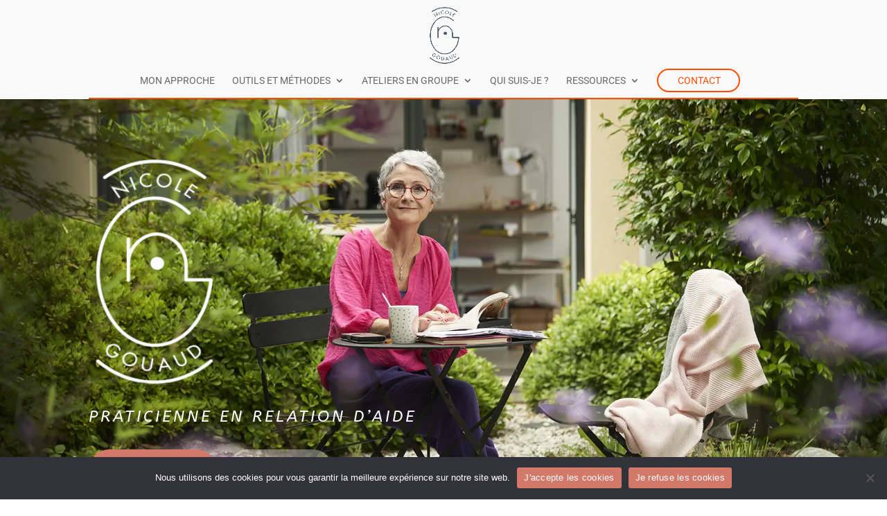

--- FILE ---
content_type: text/css
request_url: https://nicolegouaud.fr/wp-content/et-cache/9/et-core-unified-9.min.css?ver=1765534737
body_size: 675
content:
@media only screen and (max-width:980px){.et_fixed_nav #main-header,.et_fixed_nav #top-header,.et_non_fixed_nav.et_transparent_nav #main-header,.et_non_fixed_nav.et_transparent_nav #top-header{position:fixed}}.mobile_nav.opened .mobile_menu_bar:before{content:'\4d'}.mobile_nav .select_page{display:none!important}.mobile_nav{background-color:rgba(0,0,0,0)!important;margin-top:-65px;margin-bottom:50px}.et_mobile_menu{top:40px!important}.et_header_style_left #logo,.et_header_style_split #logo{margin-top:-5px!important}.et_header_style_left #et-top-navigation .mobile_menu_bar,.et_header_style_split #et-top-navigation .mobile_menu_bar{margin-top:10px!important}@media only screen and (max-width:980px){#main-header{height:100px!important}}#main-header .et_mobile_menu .menu-item-has-children>a{background-color:transparent;position:relative}#main-header .et_mobile_menu .menu-item-has-children>a:after{font-family:'ETmodules';text-align:center;speak:none;font-weight:normal;font-variant:normal;text-transform:none;-webkit-font-smoothing:antialiased;position:absolute}#main-header .et_mobile_menu .menu-item-has-children>a:after{font-size:16px;content:'\4c';top:13px;right:10px}#main-header .et_mobile_menu .menu-item-has-children.visible>a:after{content:'\4d'}#main-header .et_mobile_menu ul.sub-menu{display:none!important;visibility:hidden!important;transition:all 1.5s ease-in-out}#main-header .et_mobile_menu .visible>ul.sub-menu{display:block!important;visibility:visible!important}.contact a{color:#ff4e00!important}li.contact{text-transform:uppercase;text-align:center;padding:8px 10px 8px 12px!important;height:34px;width:120px;border:solid 2px #ff4e00;border-radius:18px;margin-right:10px}@media screen and (max-width:480px){li.contact{text-align:left;font-size:1.1em;text-transform:uppercase;margin-top:0px;margin-left:0%;height:50px;width:100px;padding:7px 10px 20px 15px;border:solid 2px #ff4e00;border-radius:27px}}Changer le padding au choix#top-menu>li>a{padding-left:20px;padding-right:20px}@media only screen and (min-width:981px){.et_menu_container{border-bottom:2px solid #ff4e00}}@media only screen and (max-width:980px){#main-header{border-bottom:3px solid #ff4e00}}

--- FILE ---
content_type: text/css
request_url: https://nicolegouaud.fr/wp-content/et-cache/9/et-core-unified-tb-179-deferred-9.min.css?ver=1765534738
body_size: 4137
content:
div.et_pb_section.et_pb_section_0_tb_footer,div.et_pb_section.et_pb_section_1_tb_footer{background-size:initial;background-repeat:repeat;background-position:left top;background-image:url(https://dev.soi-libre.fr/wp-content/uploads/2022/03/yoga-pattern-01-1.png)!important}.et_pb_section_0_tb_footer.et_pb_section{padding-top:34px;padding-bottom:6px}.et_pb_section_1_tb_footer.et_pb_section{padding-top:34px;padding-bottom:6px;background-color:#f4f1ec!important}.et_pb_row_0_tb_footer.et_pb_row,.et_pb_row_1_tb_footer.et_pb_row{padding-bottom:18px!important;padding-bottom:18px}.et_pb_text_0_tb_footer.et_pb_text,.et_pb_text_1_tb_footer.et_pb_text,.et_pb_text_2_tb_footer.et_pb_text,.et_pb_text_3_tb_footer.et_pb_text,.et_pb_text_4_tb_footer.et_pb_text,.et_pb_text_5_tb_footer.et_pb_text,.et_pb_text_6_tb_footer.et_pb_text,.et_pb_text_8_tb_footer.et_pb_text{color:#000000!important}.et_pb_text_0_tb_footer,.et_pb_text_1_tb_footer,.et_pb_text_2_tb_footer,.et_pb_text_3_tb_footer,.et_pb_text_4_tb_footer{line-height:2em;font-family:'ABeeZee',Helvetica,Arial,Lucida,sans-serif;font-size:15px;line-height:2em;margin-bottom:1px!important}.et_pb_text_0_tb_footer h6,.et_pb_text_1_tb_footer h6,.et_pb_text_2_tb_footer h6,.et_pb_text_3_tb_footer h6,.et_pb_text_4_tb_footer h6,.et_pb_text_5_tb_footer h6,.et_pb_text_6_tb_footer h6,.et_pb_text_8_tb_footer h6{font-family:'Bellefair',Georgia,"Times New Roman",serif;font-size:25px;color:#000000!important;line-height:2em}.et_pb_text_5_tb_footer{line-height:2em;font-family:'ABeeZee',Helvetica,Arial,Lucida,sans-serif;font-size:12px;line-height:2em;padding-top:27px!important;margin-top:-10px!important;margin-bottom:24px!important}.et_pb_text_6_tb_footer{line-height:2em;font-family:'ABeeZee',Helvetica,Arial,Lucida,sans-serif;font-size:15px;line-height:2em;margin-bottom:24px!important}ul.et_pb_social_media_follow_0_tb_footer a.icon{border-radius:100px 100px 100px 100px}.et_pb_social_media_follow_0_tb_footer li.et_pb_social_icon a.icon:before{color:#24394A}.et_pb_text_7_tb_footer h3{font-family:'Playfair Display',Georgia,"Times New Roman",serif;font-weight:500;line-height:1.4em}.et_pb_text_7_tb_footer{margin-bottom:10px!important}.et_pb_signup_0_tb_footer.et_pb_contact_field .et_pb_contact_field_options_title,.et_pb_signup_0_tb_footer.et_pb_subscribe .et_pb_newsletter_form .input,.et_pb_signup_0_tb_footer.et_pb_subscribe .et_pb_newsletter_form .input[type=checkbox]+label,.et_pb_signup_0_tb_footer.et_pb_subscribe .et_pb_newsletter_form .input[type=radio]+label{font-family:'Lato',Helvetica,Arial,Lucida,sans-serif;font-weight:700;text-transform:uppercase;font-size:14px;letter-spacing:0.15em}.et_pb_signup_0_tb_footer.et_pb_subscribe .et_pb_newsletter_form .input::-webkit-input-placeholder{font-family:'Lato',Helvetica,Arial,Lucida,sans-serif;font-weight:700;text-transform:uppercase;font-size:14px;letter-spacing:0.15em}.et_pb_signup_0_tb_footer.et_pb_subscribe .et_pb_newsletter_form .input::-moz-placeholder{font-family:'Lato',Helvetica,Arial,Lucida,sans-serif;font-weight:700;text-transform:uppercase;font-size:14px;letter-spacing:0.15em}.et_pb_signup_0_tb_footer.et_pb_subscribe .et_pb_newsletter_form .input:-ms-input-placeholder{font-family:'Lato',Helvetica,Arial,Lucida,sans-serif;font-weight:700;text-transform:uppercase;font-size:14px;letter-spacing:0.15em}.et_pb_signup_0_tb_footer .et_pb_newsletter_form p input[type="text"],.et_pb_signup_0_tb_footer .et_pb_newsletter_form p textarea,.et_pb_signup_0_tb_footer .et_pb_newsletter_form p select,.et_pb_signup_0_tb_footer .et_pb_newsletter_form p .input[type="radio"]+label i,.et_pb_signup_0_tb_footer .et_pb_newsletter_form p .input[type="checkbox"]+label i{border-radius:0px 0px 0px 0px;overflow:hidden;border-width:1px;border-color:#3f4041}body #page-container .et_pb_section .et_pb_signup_0_tb_footer.et_pb_subscribe .et_pb_newsletter_button.et_pb_button{color:#FFFFFF!important;border-width:0px!important;border-radius:0px;letter-spacing:0.15em;font-size:14px;font-family:'Lato',Helvetica,Arial,Lucida,sans-serif!important;font-weight:700!important;text-transform:uppercase!important;background-color:#3f4041;padding-top:12px!important;padding-right:36px!important;padding-bottom:12px!important;padding-left:36px!important}body #page-container .et_pb_section .et_pb_signup_0_tb_footer.et_pb_subscribe .et_pb_newsletter_button.et_pb_button:after{font-size:1.6em}body.et_button_custom_icon #page-container .et_pb_signup_0_tb_footer.et_pb_subscribe .et_pb_newsletter_button.et_pb_button:after{font-size:14px}.et_pb_signup_0_tb_footer .et_pb_newsletter_form p input[type="text"],.et_pb_signup_0_tb_footer .et_pb_newsletter_form p textarea,.et_pb_signup_0_tb_footer .et_pb_newsletter_form p select,.et_pb_signup_0_tb_footer .et_pb_newsletter_form p .input[type="checkbox"]+label i,.et_pb_signup_0_tb_footer .et_pb_newsletter_form p .input[type="radio"]+label i{background-color:RGBA(255,255,255,0)}.et_pb_signup_0_tb_footer .et_pb_newsletter_form p input[type="text"],.et_pb_signup_0_tb_footer .et_pb_newsletter_form p textarea,.et_pb_signup_0_tb_footer .et_pb_newsletter_form p select,.et_pb_signup_0_tb_footer .et_pb_newsletter_form p .input[type="checkbox"]+label i:before,.et_pb_signup_0_tb_footer .et_pb_newsletter_form p .input::placeholder{color:#3f4041!important}.et_pb_signup_0_tb_footer .et_pb_newsletter_form p .input::-webkit-input-placeholder{color:#3f4041!important}.et_pb_signup_0_tb_footer .et_pb_newsletter_form p .input::-moz-placeholder{color:#3f4041!important}.et_pb_signup_0_tb_footer .et_pb_newsletter_form p .input::-ms-input-placeholder{color:#3f4041!important}.et_pb_signup_0_tb_footer .et_pb_newsletter_form .input,.et_pb_signup_0_tb_footer .et_pb_newsletter_form input[type="text"],.et_pb_signup_0_tb_footer .et_pb_newsletter_form p.et_pb_newsletter_field input[type="text"],.et_pb_signup_0_tb_footer .et_pb_newsletter_form textarea,.et_pb_signup_0_tb_footer .et_pb_newsletter_form p.et_pb_newsletter_field textarea,.et_pb_signup_0_tb_footer .et_pb_newsletter_form select{padding-top:12px!important;padding-right:36px!important;padding-bottom:12px!important;padding-left:36px!important}.et_pb_signup_0_tb_footer .et_pb_newsletter_form p .input[type="radio"]+label i:before{background-color:#3f4041}.et_pb_text_8_tb_footer{line-height:2em;font-family:'ABeeZee',Helvetica,Arial,Lucida,sans-serif;font-size:12px;line-height:2em;margin-top:-10px!important;margin-bottom:24px!important}@media only screen and (max-width:980px){.et_pb_text_7_tb_footer h3{font-size:20px}body #page-container .et_pb_section .et_pb_signup_0_tb_footer.et_pb_subscribe .et_pb_newsletter_button.et_pb_button:after{display:inline-block;opacity:0}body #page-container .et_pb_section .et_pb_signup_0_tb_footer.et_pb_subscribe .et_pb_newsletter_button.et_pb_button:hover:after{opacity:1}}@media only screen and (max-width:767px){.et_pb_text_7_tb_footer h3{font-size:16px}body #page-container .et_pb_section .et_pb_signup_0_tb_footer.et_pb_subscribe .et_pb_newsletter_button.et_pb_button:after{display:inline-block;opacity:0}body #page-container .et_pb_section .et_pb_signup_0_tb_footer.et_pb_subscribe .et_pb_newsletter_button.et_pb_button:hover:after{opacity:1}}.et_pb_section_3.et_pb_section{padding-bottom:35px;margin-top:100px;background-color:#f9f9f9!important}.et_pb_section_3,.et_pb_section_5{box-shadow:inset 0px -16vw 0px 0px #f4f1ec}.et_pb_row_1.et_pb_row,.et_pb_row_7.et_pb_row{margin-bottom:30px!important}.et_pb_row_1,.et_pb_row_7{z-index:12!important;position:relative}.et_pb_text_2{line-height:1.8em;font-family:'ABeeZee',Helvetica,Arial,Lucida,sans-serif;font-size:16px;line-height:1.8em;margin-bottom:25px!important}.et_pb_text_2 h1,.et_pb_text_4 h1,.et_pb_text_20 h1,.et_pb_text_22 h1,.et_pb_text_23 h1{font-family:'Bellefair',Georgia,"Times New Roman",serif;font-size:56px;color:#000000!important;line-height:1.1em}.et_pb_text_2 h2,.et_pb_text_4 h2,.et_pb_text_20 h2,.et_pb_text_22 h2,.et_pb_text_23 h2{font-family:'Bellefair',Georgia,"Times New Roman",serif;font-size:56px}.et_pb_text_3,.et_pb_text_5,.et_pb_text_7,.et_pb_text_9,.et_pb_text_11,.et_pb_text_13,.et_pb_text_15,.et_pb_text_17,.et_pb_text_19,.et_pb_text_21{line-height:2em;font-size:16px;line-height:2em}.et_pb_button_1_wrapper .et_pb_button_1,.et_pb_button_1_wrapper .et_pb_button_1:hover,.et_pb_button_2_wrapper .et_pb_button_2,.et_pb_button_2_wrapper .et_pb_button_2:hover,.et_pb_button_3_wrapper .et_pb_button_3,.et_pb_button_3_wrapper .et_pb_button_3:hover,.et_pb_button_4_wrapper .et_pb_button_4,.et_pb_button_4_wrapper .et_pb_button_4:hover,.et_pb_button_5_wrapper .et_pb_button_5,.et_pb_button_5_wrapper .et_pb_button_5:hover,.et_pb_button_6_wrapper .et_pb_button_6,.et_pb_button_6_wrapper .et_pb_button_6:hover,.et_pb_button_7_wrapper .et_pb_button_7,.et_pb_button_7_wrapper .et_pb_button_7:hover,.et_pb_button_8_wrapper .et_pb_button_8,.et_pb_button_8_wrapper .et_pb_button_8:hover,.et_pb_button_9_wrapper .et_pb_button_9,.et_pb_button_9_wrapper .et_pb_button_9:hover,.et_pb_button_10_wrapper .et_pb_button_10,.et_pb_button_10_wrapper .et_pb_button_10:hover,.et_pb_button_11_wrapper .et_pb_button_11,.et_pb_button_11_wrapper .et_pb_button_11:hover{padding-top:20px!important;padding-right:30px!important;padding-bottom:20px!important;padding-left:30px!important}.et_pb_button_1_wrapper{margin-left:-40%!important}body #page-container .et_pb_section .et_pb_button_1,body #page-container .et_pb_section .et_pb_button_2,body #page-container .et_pb_section .et_pb_button_3,body #page-container .et_pb_section .et_pb_button_4,body #page-container .et_pb_section .et_pb_button_5,body #page-container .et_pb_section .et_pb_button_6,body #page-container .et_pb_section .et_pb_button_7,body #page-container .et_pb_section .et_pb_button_8,body #page-container .et_pb_section .et_pb_button_9,body #page-container .et_pb_section .et_pb_button_10,body #page-container .et_pb_section .et_pb_button_11{color:#000000!important;border-width:0px!important;border-radius:41px;letter-spacing:2px;font-size:12px;font-family:'Oswald',Helvetica,Arial,Lucida,sans-serif!important;text-transform:uppercase!important;background-color:#fff0ec}body #page-container .et_pb_section .et_pb_button_1:after,body #page-container .et_pb_section .et_pb_button_2:after,body #page-container .et_pb_section .et_pb_button_3:after,body #page-container .et_pb_section .et_pb_button_4:after,body #page-container .et_pb_section .et_pb_button_5:after,body #page-container .et_pb_section .et_pb_button_6:after,body #page-container .et_pb_section .et_pb_button_7:after,body #page-container .et_pb_section .et_pb_button_8:after,body #page-container .et_pb_section .et_pb_button_9:after,body #page-container .et_pb_section .et_pb_button_10:after,body #page-container .et_pb_section .et_pb_button_11:after{font-size:1.6em}body.et_button_custom_icon #page-container .et_pb_button_1:after,body.et_button_custom_icon #page-container .et_pb_button_2:after,body.et_button_custom_icon #page-container .et_pb_button_3:after,body.et_button_custom_icon #page-container .et_pb_button_4:after,body.et_button_custom_icon #page-container .et_pb_button_5:after,body.et_button_custom_icon #page-container .et_pb_button_6:after,body.et_button_custom_icon #page-container .et_pb_button_7:after,body.et_button_custom_icon #page-container .et_pb_button_8:after,body.et_button_custom_icon #page-container .et_pb_button_9:after,body.et_button_custom_icon #page-container .et_pb_button_10:after,body.et_button_custom_icon #page-container .et_pb_button_11:after{font-size:12px}body #page-container .et_pb_section .et_pb_button_1:hover,body #page-container .et_pb_section .et_pb_button_2:hover,body #page-container .et_pb_section .et_pb_button_3:hover,body #page-container .et_pb_section .et_pb_button_4:hover,body #page-container .et_pb_section .et_pb_button_5:hover,body #page-container .et_pb_section .et_pb_button_6:hover,body #page-container .et_pb_section .et_pb_button_7:hover,body #page-container .et_pb_section .et_pb_button_8:hover,body #page-container .et_pb_section .et_pb_button_9:hover,body #page-container .et_pb_section .et_pb_button_10:hover,body #page-container .et_pb_section .et_pb_button_11:hover{background-image:initial;background-color:#ffddd3}.et_pb_button_1,.et_pb_button_2,.et_pb_button_3,.et_pb_button_4,.et_pb_button_5,.et_pb_button_6,.et_pb_button_7,.et_pb_button_8,.et_pb_button_9,.et_pb_button_10,.et_pb_button_11{transition:background-color 300ms ease 0ms}.et_pb_button_1,.et_pb_button_1:after,.et_pb_button_2,.et_pb_button_2:after,.et_pb_button_3,.et_pb_button_3:after,.et_pb_button_4,.et_pb_button_4:after,.et_pb_button_5,.et_pb_button_5:after,.et_pb_button_6,.et_pb_button_6:after,.et_pb_button_7,.et_pb_button_7:after,.et_pb_button_8,.et_pb_button_8:after,.et_pb_button_9,.et_pb_button_9:after,.et_pb_button_10,.et_pb_button_10:after,.et_pb_button_11,.et_pb_button_11:after{transition:all 300ms ease 0ms}.et_pb_row_2.et_pb_row{padding-top:0px!important;padding-bottom:13px!important;padding-top:0px;padding-bottom:13px}.et_pb_row_2,.et_pb_row_8,.et_pb_column_10,.et_pb_column_12,.et_pb_column_14{z-index:11!important;position:relative}.et_pb_image_2,.et_pb_image_13{margin-top:-120px!important;margin-right:80px!important;margin-left:-10vw!important;text-align:left;margin-left:0}.et_pb_image_3,.et_pb_image_14{width:56%;position:absolute!important;top:0px;bottom:auto;right:0px;left:auto;text-align:left;margin-left:0}.et_pb_image_3 .et_pb_image_wrap{box-shadow:0px 2px 18px 0px rgba(0,0,0,0.29)}.et_pb_text_4,.et_pb_text_20{line-height:1.8em;font-family:'ABeeZee',Helvetica,Arial,Lucida,sans-serif;font-size:16px;line-height:1.8em;border-bottom-width:1px;border-bottom-color:#d1d1d1}.et_pb_button_2_wrapper,.et_pb_button_3_wrapper,.et_pb_button_5_wrapper,.et_pb_button_7_wrapper,.et_pb_button_8_wrapper,.et_pb_button_9_wrapper,.et_pb_button_10_wrapper,.et_pb_button_11_wrapper{margin-bottom:27px!important}.et_pb_row_3.et_pb_row{padding-bottom:36px!important;margin-top:26px!important;margin-right:auto!important;margin-bottom:1px!important;margin-left:auto!important;padding-bottom:36px}.et_pb_image_4{background-color:#7c7c7c;filter:brightness(98%);backface-visibility:hidden;text-align:left;margin-left:0}.et_pb_image_4:hover,.et_pb_image_5:hover,.et_pb_image_6:hover,.et_pb_image_7:hover{background-image:initial;background-color:transparent}html:not(.et_fb_edit_enabled) #et-fb-app .et_pb_image_4:hover{filter:brightness(98%)}.et_pb_image_4 .et_pb_image_wrap,.et_pb_image_5 .et_pb_image_wrap,.et_pb_image_6 .et_pb_image_wrap,.et_pb_image_7 .et_pb_image_wrap,.et_pb_image_8 .et_pb_image_wrap,.et_pb_image_9 .et_pb_image_wrap,.et_pb_image_10 .et_pb_image_wrap,.et_pb_image_11 .et_pb_image_wrap,.et_pb_image_12 .et_pb_image_wrap,.et_pb_image_15 .et_pb_image_wrap,.et_pb_image_16 .et_pb_image_wrap,.et_pb_image_17 .et_pb_image_wrap,.et_pb_image_18 .et_pb_image_wrap,.et_pb_blog_0 article.et_pb_post{box-shadow:0px 2px 18px 0px rgba(0,0,0,0.3)}.et_pb_image_4:hover .et_pb_image_wrap,.et_pb_image_5:hover .et_pb_image_wrap,.et_pb_image_6:hover .et_pb_image_wrap,.et_pb_image_7:hover .et_pb_image_wrap{box-shadow:0px 2px 18px 0px rgba(0,0,0,0.92)}.et_pb_image_4 .et_pb_image_wrap,.et_pb_image_4 .et_pb_image_wrap>.box-shadow-overlay,.et_pb_image_4 .et_pb_image_wrap.et-box-shadow-no-overlay,.et_pb_image_5 .et_pb_image_wrap,.et_pb_image_5 .et_pb_image_wrap>.box-shadow-overlay,.et_pb_image_5 .et_pb_image_wrap.et-box-shadow-no-overlay,.et_pb_image_6 .et_pb_image_wrap,.et_pb_image_6 .et_pb_image_wrap>.box-shadow-overlay,.et_pb_image_6 .et_pb_image_wrap.et-box-shadow-no-overlay,.et_pb_image_7 .et_pb_image_wrap,.et_pb_image_7 .et_pb_image_wrap>.box-shadow-overlay,.et_pb_image_7 .et_pb_image_wrap.et-box-shadow-no-overlay,.et_pb_blog_0 article.et_pb_post,.et_pb_blog_0 article.et_pb_post>.box-shadow-overlay,.et_pb_blog_0 article.et_pb_post.et-box-shadow-no-overlay{transition:box-shadow 300ms ease 0ms}.et_pb_image_5,.et_pb_image_6,.et_pb_image_7{background-color:#7c7c7c;text-align:left;margin-left:0}.et_pb_section_4.et_pb_section{padding-top:64px;padding-bottom:45px}.et_pb_row_4.et_pb_row,.et_pb_row_5.et_pb_row,.et_pb_row_6.et_pb_row{padding-bottom:0px!important;padding-bottom:0px}.et_pb_image_8,.et_pb_image_10,.et_pb_image_15,.et_pb_image_16,.et_pb_image_17,.et_pb_image_18{text-align:left;margin-left:0}.et_pb_text_6 h2,.et_pb_text_8 h2,.et_pb_text_10 h2,.et_pb_text_12 h2,.et_pb_text_14 h2,.et_pb_text_16 h2,.et_pb_text_18 h2{font-family:'Bellefair',Georgia,"Times New Roman",serif;font-size:56px;color:#000000!important;line-height:0.9em}.et_pb_text_6 h3,.et_pb_text_8 h3,.et_pb_text_10 h3,.et_pb_text_12 h3,.et_pb_text_14 h3,.et_pb_text_16 h3,.et_pb_text_18 h3{font-family:'ABeeZee',Helvetica,Arial,Lucida,sans-serif;font-size:18px;color:#5e5e5e!important}.et_pb_text_6,.et_pb_text_10,.et_pb_text_14,.et_pb_text_16,.et_pb_text_18{border-bottom-width:1px;border-bottom-color:#dbdbdb}.et_pb_text_8,.et_pb_text_12{border-bottom-width:1px;border-bottom-color:#dbdbdb;margin-bottom:23px!important}.et_pb_button_4_wrapper,.et_pb_button_6_wrapper{margin-bottom:47px!important}.et_pb_image_9,.et_pb_image_11{filter:brightness(121%);backface-visibility:hidden;margin-top:5px!important;text-align:left;margin-left:0}html:not(.et_fb_edit_enabled) #et-fb-app .et_pb_image_9:hover,html:not(.et_fb_edit_enabled) #et-fb-app .et_pb_image_11:hover,html:not(.et_fb_edit_enabled) #et-fb-app .et_pb_image_12:hover{filter:brightness(121%)}.et_pb_image_12{filter:brightness(121%);backface-visibility:hidden;margin-top:1px!important;text-align:left;margin-left:0}.et_pb_section_5.et_pb_section{padding-bottom:0px;margin-top:22px;background-color:#f9f9f9!important}.et_pb_row_8.et_pb_row{padding-top:0px!important;padding-bottom:0px!important;padding-top:0px;padding-bottom:0px}.et_pb_image_14 .et_pb_image_wrap{box-shadow:-12px 10px 18px 0px rgba(0,0,0,0.3)}.et_pb_section_6.et_pb_section{padding-top:0px;margin-top:-1px;background-color:rgba(224,224,224,0.13)!important}.et_pb_row_9.et_pb_row{padding-top:40px!important;padding-top:40px}.et_pb_text_22,.et_pb_text_23{line-height:1.8em;font-family:'ABeeZee',Helvetica,Arial,Lucida,sans-serif;font-size:16px;line-height:1.8em}.et_pb_section_7.et_pb_section{padding-top:63px;padding-bottom:73px;margin-top:26px}.et_pb_blog_0 .et_pb_post .entry-title a,.et_pb_blog_0 .not-found-title{font-family:'Bellefair',Georgia,"Times New Roman",serif!important;color:#d37969!important}.et_pb_blog_0 .et_pb_post .entry-title,.et_pb_blog_0 .not-found-title{font-size:25px!important}.et_pb_blog_0 .et_pb_post .post-meta,.et_pb_blog_0 .et_pb_post .post-meta a,#left-area .et_pb_blog_0 .et_pb_post .post-meta,#left-area .et_pb_blog_0 .et_pb_post .post-meta a{font-weight:600;color:#000000!important}.et_pb_blog_0{margin-top:45px!important}.et_pb_blog_0 article.et_pb_post:hover{box-shadow:0px 2px 18px 0px rgba(0,0,0,0.67)}.et_pb_column_5,.et_pb_column_18{padding-bottom:15vw}.et_pb_column_6{background-color:#fff0ec}@media only screen and (min-width:981px){.et_pb_text_2,.et_pb_text_4,.et_pb_text_20,.et_pb_text_22,.et_pb_text_23{max-width:100%}.et_pb_text_3,.et_pb_button_1,.et_pb_row_5{display:none!important}}@media only screen and (max-width:980px){.et_pb_section_3.et_pb_section{margin-top:100px}.et_pb_text_2,.et_pb_text_22,.et_pb_text_23{font-size:15px;margin-left:0%!important;max-width:100%}.et_pb_text_2 h2{font-family:'Bellefair',Georgia,"Times New Roman",serif;font-size:56px}.et_pb_text_3,.et_pb_text_5,.et_pb_text_7,.et_pb_text_9,.et_pb_text_11,.et_pb_text_13,.et_pb_text_15,.et_pb_text_17,.et_pb_text_19,.et_pb_text_21{font-size:15px}.et_pb_button_1_wrapper,.et_pb_button_2_wrapper,.et_pb_button_3_wrapper,.et_pb_button_4_wrapper,.et_pb_button_5_wrapper,.et_pb_button_6_wrapper,.et_pb_button_7_wrapper,.et_pb_button_8_wrapper,.et_pb_button_9_wrapper,.et_pb_button_10_wrapper,.et_pb_button_11_wrapper{margin-left:0%!important}body #page-container .et_pb_section .et_pb_button_1:after,body #page-container .et_pb_section .et_pb_button_2:after,body #page-container .et_pb_section .et_pb_button_3:after,body #page-container .et_pb_section .et_pb_button_4:after,body #page-container .et_pb_section .et_pb_button_5:after,body #page-container .et_pb_section .et_pb_button_6:after,body #page-container .et_pb_section .et_pb_button_7:after,body #page-container .et_pb_section .et_pb_button_8:after,body #page-container .et_pb_section .et_pb_button_9:after,body #page-container .et_pb_section .et_pb_button_10:after,body #page-container .et_pb_section .et_pb_button_11:after{display:inline-block;opacity:0}body #page-container .et_pb_section .et_pb_button_1:hover:after,body #page-container .et_pb_section .et_pb_button_2:hover:after,body #page-container .et_pb_section .et_pb_button_3:hover:after,body #page-container .et_pb_section .et_pb_button_4:hover:after,body #page-container .et_pb_section .et_pb_button_5:hover:after,body #page-container .et_pb_section .et_pb_button_6:hover:after,body #page-container .et_pb_section .et_pb_button_7:hover:after,body #page-container .et_pb_section .et_pb_button_8:hover:after,body #page-container .et_pb_section .et_pb_button_9:hover:after,body #page-container .et_pb_section .et_pb_button_10:hover:after,body #page-container .et_pb_section .et_pb_button_11:hover:after{opacity:1}.et_pb_row_2.et_pb_row{padding-top:0px!important;padding-bottom:13px!important;padding-top:0px!important;padding-bottom:13px!important}.et_pb_image_2,.et_pb_image_13{margin-left:0vw!important}.et_pb_image_2 .et_pb_image_wrap img,.et_pb_image_3 .et_pb_image_wrap img,.et_pb_image_4 .et_pb_image_wrap img,.et_pb_image_5 .et_pb_image_wrap img,.et_pb_image_6 .et_pb_image_wrap img,.et_pb_image_7 .et_pb_image_wrap img,.et_pb_image_8 .et_pb_image_wrap img,.et_pb_image_9 .et_pb_image_wrap img,.et_pb_image_10 .et_pb_image_wrap img,.et_pb_image_11 .et_pb_image_wrap img,.et_pb_image_12 .et_pb_image_wrap img,.et_pb_image_13 .et_pb_image_wrap img,.et_pb_image_14 .et_pb_image_wrap img,.et_pb_image_15 .et_pb_image_wrap img,.et_pb_image_16 .et_pb_image_wrap img,.et_pb_image_17 .et_pb_image_wrap img,.et_pb_image_18 .et_pb_image_wrap img{width:auto}.et_pb_image_3,.et_pb_image_14{position:relative!important;top:0px;bottom:auto;left:0px;right:auto;transform:translateX(0px) translateY(0px)}body.logged-in.admin-bar .et_pb_image_3,body.logged-in.admin-bar .et_pb_image_14{top:0px}.et_pb_text_4,.et_pb_text_20{font-size:15px;border-bottom-width:1px;border-bottom-color:#d1d1d1;margin-left:0%!important;max-width:100%}.et_pb_text_4 h2,.et_pb_text_20 h2,.et_pb_text_22 h2,.et_pb_text_23 h2{font-size:56px}.et_pb_section_4.et_pb_section{padding-top:60px}.et_pb_text_6 h2,.et_pb_text_8 h2,.et_pb_text_10 h2,.et_pb_text_12 h2,.et_pb_text_14 h2,.et_pb_text_16 h2,.et_pb_text_18 h2{font-size:90px}.et_pb_text_6 h3,.et_pb_text_8 h3,.et_pb_text_10 h3,.et_pb_text_12 h3,.et_pb_text_14 h3,.et_pb_text_16 h3,.et_pb_text_18 h3{font-size:30px}.et_pb_text_6,.et_pb_text_8,.et_pb_text_10,.et_pb_text_12,.et_pb_text_14,.et_pb_text_16,.et_pb_text_18{border-bottom-width:1px;border-bottom-color:#dbdbdb;margin-right:0px!important}.et_pb_section_7.et_pb_section{padding-top:63px;padding-bottom:73px}.et_pb_column_5{padding-bottom:15vw}}@media only screen and (min-width:768px) and (max-width:980px){.et_pb_text_3,.et_pb_button_1,.et_pb_row_5{display:none!important}}@media only screen and (max-width:767px){.et_pb_section_3.et_pb_section{margin-top:0px}.et_pb_text_2,.et_pb_text_3,.et_pb_text_7,.et_pb_text_9,.et_pb_text_11,.et_pb_text_13,.et_pb_text_15,.et_pb_text_17,.et_pb_text_19,.et_pb_text_21,.et_pb_text_22,.et_pb_text_23{font-size:14px}.et_pb_text_2 h1,.et_pb_text_4 h1,.et_pb_text_20 h1,.et_pb_text_22 h1,.et_pb_text_23 h1{font-size:40px}.et_pb_text_2 h2{font-family:'Bellefair',Georgia,"Times New Roman",serif;font-size:44px}body #page-container .et_pb_section .et_pb_button_1:after,body #page-container .et_pb_section .et_pb_button_2:after,body #page-container .et_pb_section .et_pb_button_3:after,body #page-container .et_pb_section .et_pb_button_4:after,body #page-container .et_pb_section .et_pb_button_5:after,body #page-container .et_pb_section .et_pb_button_6:after,body #page-container .et_pb_section .et_pb_button_7:after,body #page-container .et_pb_section .et_pb_button_8:after,body #page-container .et_pb_section .et_pb_button_9:after,body #page-container .et_pb_section .et_pb_button_10:after,body #page-container .et_pb_section .et_pb_button_11:after{display:inline-block;opacity:0}body #page-container .et_pb_section .et_pb_button_1:hover:after,body #page-container .et_pb_section .et_pb_button_2:hover:after,body #page-container .et_pb_section .et_pb_button_3:hover:after,body #page-container .et_pb_section .et_pb_button_4:hover:after,body #page-container .et_pb_section .et_pb_button_5:hover:after,body #page-container .et_pb_section .et_pb_button_6:hover:after,body #page-container .et_pb_section .et_pb_button_7:hover:after,body #page-container .et_pb_section .et_pb_button_8:hover:after,body #page-container .et_pb_section .et_pb_button_9:hover:after,body #page-container .et_pb_section .et_pb_button_10:hover:after,body #page-container .et_pb_section .et_pb_button_11:hover:after{opacity:1}.et_pb_row_2.et_pb_row{padding-top:77px!important;padding-bottom:13px!important;padding-top:77px!important;padding-bottom:13px!important}.et_pb_image_2 .et_pb_image_wrap img,.et_pb_image_3 .et_pb_image_wrap img,.et_pb_image_4 .et_pb_image_wrap img,.et_pb_image_5 .et_pb_image_wrap img,.et_pb_image_6 .et_pb_image_wrap img,.et_pb_image_7 .et_pb_image_wrap img,.et_pb_image_8 .et_pb_image_wrap img,.et_pb_image_9 .et_pb_image_wrap img,.et_pb_image_10 .et_pb_image_wrap img,.et_pb_image_11 .et_pb_image_wrap img,.et_pb_image_12 .et_pb_image_wrap img,.et_pb_image_13 .et_pb_image_wrap img,.et_pb_image_14 .et_pb_image_wrap img,.et_pb_image_15 .et_pb_image_wrap img,.et_pb_image_16 .et_pb_image_wrap img,.et_pb_image_17 .et_pb_image_wrap img,.et_pb_image_18 .et_pb_image_wrap img{width:auto}.et_pb_image_3,.et_pb_image_14{transform:translateX(0px) translateY(0px)}.et_pb_text_4,.et_pb_text_20{font-size:14px;border-bottom-width:1px;border-bottom-color:#d1d1d1}.et_pb_text_4 h2,.et_pb_text_6 h2,.et_pb_text_8 h2,.et_pb_text_10 h2,.et_pb_text_12 h2,.et_pb_text_14 h2,.et_pb_text_16 h2,.et_pb_text_18 h2,.et_pb_text_20 h2,.et_pb_text_22 h2,.et_pb_text_23 h2{font-size:44px}.et_pb_text_5{font-size:14px;display:none!important}.et_pb_row_4{display:none!important}.et_pb_text_6 h3,.et_pb_text_8 h3,.et_pb_text_10 h3,.et_pb_text_12 h3,.et_pb_text_14 h3,.et_pb_text_16 h3,.et_pb_text_18 h3{font-size:24px}.et_pb_text_6,.et_pb_text_8,.et_pb_text_10,.et_pb_text_12,.et_pb_text_14,.et_pb_text_16,.et_pb_text_18{border-bottom-width:1px;border-bottom-color:#dbdbdb}.et_pb_section_7.et_pb_section{padding-top:63px;padding-bottom:10px}.et_pb_column_5{padding-bottom:0vw}}